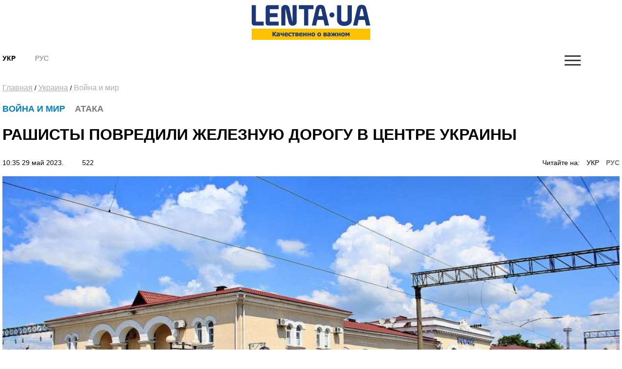

--- FILE ---
content_type: text/html; charset=UTF-8
request_url: https://amp.lenta.ua/ru/rashisty-povredili-zheleznuyu-dorogu-v-tsentre-ukrainy-139384/
body_size: 10434
content:
<!DOCTYPE html>
<html amp lang="ru">
<head>
    <meta charset="utf-8">
    <!-- Tell the browser to be responsive to screen width -->
    <meta name="viewport" content="width=device-width,minimum-scale=1,initial-scale=1">  
    <meta name="author" content="sbitsoft">
	<script async src="https://cdn.ampproject.org/v0.js"></script>
	<style amp-boilerplate>body{-webkit-animation:-amp-start 8s steps(1,end) 0s 1 normal both;-moz-animation:-amp-start 8s steps(1,end) 0s 1 normal both;-ms-animation:-amp-start 8s steps(1,end) 0s 1 normal both;animation:-amp-start 8s steps(1,end) 0s 1 normal both}@-webkit-keyframes -amp-start{from{visibility:hidden}to{visibility:visible}}@-moz-keyframes -amp-start{from{visibility:hidden}to{visibility:visible}}@-ms-keyframes -amp-start{from{visibility:hidden}to{visibility:visible}}@-o-keyframes -amp-start{from{visibility:hidden}to{visibility:visible}}@keyframes -amp-start{from{visibility:hidden}to{visibility:visible}}</style><noscript><style amp-boilerplate>body{-webkit-animation:none;-moz-animation:none;-ms-animation:none;animation:none}</style></noscript>
	<link rel="icon" type="image/png" sizes="16x16" href="/public/favicon.ico">
    <title>Война в Украине - Рашисты повредили железную дорогу в одной из центральных областей</title>
	<meta name="description" content="29 мая во время воздушной атаки по Кировоградщине обломками сбитого дрона зацепило кровлю жилого дома в Новоукраинском районе. Повреждено железнодорожное полотно. О задержках поездов в пути в УЗ пока не сообщается">
	<meta name="keywords" content="Кировоградская область, Кировоградщина, железная дорога, оккупанты, гибридная война, война, склонение к капитуляции, Новоукраинка">
	<link rel="canonical" href="https://lenta.ua/ru/rashisty-povredili-zheleznuyu-dorogu-v-tsentre-ukrainy-139384/"/>
	<style amp-custom>
	*,*::before,*::after{box-sizing:border-box}html{font-family:sans-serif;line-height:1.15;-webkit-text-size-adjust:100%;-ms-text-size-adjust:100%;-ms-overflow-style:scrollbar;-webkit-tap-highlight-color:transparent}article,aside,dialog,figcaption,figure,footer,header,hgroup,main,nav,section{display:block}body{margin:0;font-family:"Montserrat",sans-serif;font-size:14px;font-weight:400;line-height:16px;color:#000;text-align:left;background-color:#fff}[tabindex="-1"]:focus{outline:0}hr{box-sizing:content-box;height:0;overflow:visible}h1,h2,h3,h4,h5,h6{margin-top:0;margin-bottom:.5rem}p{margin-top:0;margin-bottom:1rem}abbr[title],abbr[data-original-title]{text-decoration:underline;text-decoration:underline dotted;cursor:help;border-bottom:0}address{margin-bottom:1rem;font-style:normal;line-height:inherit}ol,ul,dl{margin-top:0;margin-bottom:1rem}ol ol,ul ul,ol ul,ul ol{margin-bottom:0}dt{font-weight:700}dd{margin-bottom:.5rem;margin-left:0}blockquote{margin:0 0 1rem}dfn{font-style:italic}b,strong{font-weight:bolder}small{font-size:80%}sub,sup{position:relative;font-size:75%;line-height:0;vertical-align:baseline}sub{bottom:-.25em}sup{top:-.5em}a{color:#000;text-decoration:none;background-color:transparent;-webkit-text-decoration-skip:objects}a:hover{color:#0080c8;text-decoration:none}a:not([href]):not([tabindex]){color:inherit;text-decoration:none}a:not([href]):not([tabindex]):hover,a:not([href]):not([tabindex]):focus{color:inherit;text-decoration:none}a:not([href]):not([tabindex]):focus{outline:0}pre,code,kbd,samp{font-family:monospace,monospace;font-size:1em}pre{margin-top:0;margin-bottom:1rem;overflow:auto;-ms-overflow-style:scrollbar}figure{margin:0 0 1rem}img{vertical-align:middle;border-style:none}svg:not(:root){overflow:hidden}table{border-collapse:collapse}caption{padding-top:1rem;padding-bottom:1rem;color:#6c757d;text-align:left;caption-side:bottom}th{text-align:inherit}label{display:inline-block;margin-bottom:.5rem}button{border-radius:0}button:focus{outline:1px dotted;outline:5px auto -webkit-focus-ring-color}input,button,select,optgroup,textarea{margin:0;font-family:inherit;font-size:inherit;line-height:inherit}button,input{overflow:visible}button,select{text-transform:none}button,html [type="button"],[type="reset"],[type="submit"]{-webkit-appearance:button}button::-moz-focus-inner,[type="button"]::-moz-focus-inner,[type="reset"]::-moz-focus-inner,[type="submit"]::-moz-focus-inner{padding:0;border-style:none}input[type="radio"],input[type="checkbox"]{box-sizing:border-box;padding:0}input[type="date"],input[type="time"],input[type="datetime-local"],input[type="month"]{-webkit-appearance:listbox}textarea{overflow:auto;resize:vertical}fieldset{min-width:0;padding:0;margin:0;border:0}legend{display:block;width:100%;max-width:100%;padding:0;margin-bottom:.5rem;font-size:1.5rem;line-height:inherit;color:inherit;white-space:normal}progress{vertical-align:baseline}[type="number"]::-webkit-inner-spin-button,[type="number"]::-webkit-outer-spin-button{height:auto}[type="search"]{outline-offset:-2px;-webkit-appearance:none}[type="search"]::-webkit-search-cancel-button,[type="search"]::-webkit-search-decoration{-webkit-appearance:none}::-webkit-file-upload-button{font:inherit;-webkit-appearance:button}output{display:inline-block}summary{display:list-item;cursor:pointer}template{display:none}[hidden]{display:none}h1,h2,h3,h4,h5,h6,.h1,.h2,.h3,.h4,.h5,.h6{margin-bottom:.5rem;font-family:"Montserrat",sans-serif;font-weight:normal;line-height:1.2;color:inherit}h1,.h1{font-size:36px;line-height:135%}h2,.h2{font-size:23px;font-weight:bold;line-height:135%}h3,.h3{font-size:18px;line-height:25px;font-weight:Medium;line-height:135%}h4,.h4{font-size:18px;color:#000;font-weight:bold;text-transform:uppercase}.small-img h4,.small-img .h4{line-height:135%}h5,.h5{font-size:16px}h6,.h6{font-size:14px}hr{margin-top:1rem;margin-bottom:1rem;border:0;border-top:1px solid rgba(0,0,0,0.1)}small,.small{font-size:80%;font-weight:400}.clearfix:after{visibility:hidden;display:block;font-size:0;content:" ";clear:both;height:0}mark,.mark{padding:.2em;background-color:#fcf8e3}.main-wrapper{margin:0 auto;max-width:1500px;width:100%;position:relative;z-index:1111;background:#fff}.header ul,.footer ul.social{list-style:none;margin:0;padding:0;float:right}.sub-header ul{list-style:none;margin:15px 0 0;padding:15px 0;float:left;}.main-menu ul{list-style:none;margin:0;padding:0}.header{padding:13px 30px;font-size:11px;line-height:13px}.header li:first-child{border-left:1px solid #e7e7e7}.sub-header li{float:left;text-align:center;padding:0 40px 0 0;font-weight:bold;font-size:14px;text-transform:uppercase}.header li{border-right:1px solid #e7e7e7;float:left;text-align:center}.header li a,.footer .social li a{width:43px;display:block}.footer .social li{float:left;text-align:center}.fa-arrow-bottom{background:url(/public/img/icons/i_arrow_d.png) no-repeat left top;width:6px;height:6px}.fa-mypin{background:url(/public/img/icons/pin.png) no-repeat left top;width:14px;height:15px;vertical-align:top;margin-right:5px}.fa-mytv{background:url(/public/img/icons/video-i.png) no-repeat left top;width:31px;height:30px;vertical-align:middle}.fa-photomy{background:url(/public/img/icons/photo-i.png) no-repeat left top;width:31px;height:30px;vertical-align:middle}.lSSlideOuter .fa{position:absolute;top:40px;right:40px}.cat2{margin-left:10px}.fa-arrow-r{background:url(/public/img/icons/arrow-r.png) no-repeat left top;width:18px;height:9px}.fa-sunny{background:url(/public/img/icons/i_weather_sun.png) no-repeat left top;width:16px;height:16px;vertical-align:middle;margin-right:5px}.header .location{margin:0 15px 0 80px}.header .weather{margin:0 40px 0 0}.header .currency{margin:0 15px 0 0}.page{background:#fff}.news-content h1{font-size:32px;font-weight:bold;text-transform:uppercase;padding:20px 0}.news-content .news-time{padding-bottom:20px}.sub-header{padding:30px 30px 0}.main-menu{margin:0 30px;border-top:1px solid #b7b7b7;border-bottom:1px solid #b7b7b7}.logo{width:244px;display:inline-block;margin-right:63px;float:left}.logo img{width:100%}.search{display:block;float:left;color:#afafaf;width:430px;padding:15px 30px;margin-top:15px}.search:hover{color:#171f4d}.search .fa{font-size:17px}.search input{background:0;border:0;margin-left:0;color:#171f4d;width:345px}.search input::placeholder{color:#afafaf}.sub-header ul.social{float:right;border:0}.sub-header .today{float:left;border-left:1px solid #b7b7b7;margin:15px 0 0;padding:15px 30px;width:380px;text-align:center;text-transform:uppercase}.sub-header ul.social li{border:0;padding:0 0 0 40px}.sub-header .active a{color:#7a7b7a;font-weight:normal}.sub-header .fa{color:#3b3b3a;font-size:17px}.main-menu>ul>li{float:left;text-transform:uppercase;font-size:16px;font-weight:bold}.main-menu>ul>li>a{color:#000;padding:25px 15px 21px 15px;display:block;border-bottom:4px solid #fff}.main-menu>ul>li.active>a{border-bottom:4px solid #fdc300}.main-menu>ul>li:first-child>a{padding-left:0}.upper{text-transform:uppercase}.m-center{margin:0 auto;text-align:center}.news-item .text.fix-height{height:auto;overflow:hidden}.banner-top{text-align:center;padding:18px 30px}.banner-top div{margin:0 auto}.content{width:100%;padding:18px 30px}.content img{width:100%}.sidebar{width:300px;float:right}.left-col{width:100%;float:left}.news-item{position:relative;overflow:hidden;margin-bottom:40px}.news p{font-size:14px;color:#7a7b7a;margin-bottom:0}.news.gray{background:#ededed}.zoom{transition:transform .2s}.news-item:hover .zoom{transform:scale(1.05)}.news.full{float:left;width:48%;margin-right:4%}.news.full:nth-child(even){margin-right:0}.news-item .text.fix-height h2{text-transform:uppercase;line-height:100%;margin-bottom:10px}.news-item .text.fix-height h4.title-light{padding:15px 0 5px;margin-bottom:10px}.top-news .news-item{margin-bottom:0}.m-center.mb-2{margin-bottom:60px}.top-whith-img h2{font-size:20px;margin:0;text-transform:uppercase;padding:15px 0 18px;line-height:100%}h2.f32{margin:0 0 20px;text-transform:uppercase;font-size:32px}.photo-body p{font-size:20px;line-height:135%}.previev{background:-moz-linear-gradient(top,rgba(0,0,0,0) 0,rgba(0,0,0,0.65) 61%,rgba(0,0,0,0.65) 100%);background:-webkit-linear-gradient(top,rgba(0,0,0,0) 0,rgba(0,0,0,0.65) 61%,rgba(0,0,0,0.65) 100%);background:linear-gradient(to bottom,rgba(0,0,0,0) 0,rgba(0,0,0,0.65) 61%,rgba(0,0,0,0.65) 100%);filter:progid:DXImageTransform.Microsoft.gradient(startColorstr='#00000000',endColorstr='#a6000000',GradientType=0);z-index:1;position:absolute;width:100%;left:0;bottom:0;padding:60px 30px 35px;color:#fff}.listnews .read-more a,.news-listt-col .read-more a{display:block;text-align:center}.read-more{position:relative}.read-more i.fa-more-arrow{position:absolute;left:0;bottom:0;width:100%;height:10px;background:url(/public/img/icons/more-arrow.jpg) no-repeat center bottom}.most-reading.gray{background:#ececed;border-top:1px solid #b7b7b7;color:#7a7b7a}h4.title-light{font-weight:normal;text-transform:uppercase}.most-reading h4.title-light{padding:15px 0;margin-bottom:15px;border-bottom:1px solid #b7b7b7}.most-reading .r-item-0 .text{padding-left:20px}.previev.with-a a{padding:60px 30px 35px;display:inline-block}.previev.with-a{padding:0}.previev .category{background:#0056bd;font-size:10px;padding:7px 15px;margin-bottom:20px;display:inline-block}.previev h2{font-weight:normal;color:#fff;font-size:28px}.previev p{color:#e1e1e1;font-size:14px;line-height:21px;width:60%}.previev .views{color:#eaeaea;font-size:11px}.news-day{float:left;width:35%}.news-top{float:right;width:62%;margin-left:3%}.news{padding:15px 20px;border-top:1px solid #b7b7b7;color:#b7b7b7;font-size:14px}.news .news-time{padding-top:60px}.news.small-img{padding:0 0 20px;position:relative}.news.small-img .news-time{position:absolute;bottom:20px}.news.full .news-time{padding-top:20px}.news.full{padding-left:0}.news.full p.lead{color:#000;font-size:16px;line-height:135%}.news.full h4{margin-bottom:20px}.news.small-img:last-child{border-bottom:0}.top-whith-img .news-item{float:left;width:47%}.top-whith-img .news-item:first-child{margin-right:6%}.most-reading .news-item{float:left;width:100%;margin-left:0%}.most-reading .news-item:first-child{margin-left:0}.category.orange{background:#f75611}.small-img .img{float:left;width:48%;margin-right:4%}.small-img .text{float:left;width:48%;padding-top:20px}.read-more{padding:15px 0}.read-more a{color:#000;padding:10px 30px;display:inline-block;font-size:14px;border:1px solid #b7b7b7;text-transform:uppercase;font-weight:bold}.listnews{margin-bottom:20px}.polls{border:7px solid #fdc300;margin-bottom:20px}.polls .read-more{text-align:center}.polls-body{padding:20px 30px 0}.border-div{position:relative;height:4px}.banner{margin-bottom:20px}h2.title-light{font-size:22px;font-weight:normal;text-transform:uppercase}.footer{padding:30px 0;margin:0 30px 30px}.footer ul{list-style:none;padding:0}.logo-div{float:left;width:auto;max-width:280px;margin-right:30px}.logo-div p{font-size:9px;color:#171f4d;line-height:16px}.logo-div p b{font-size:10px;color:#171f4d;line-height:12px}.logo-div .logo{margin-bottom:10px}.cats-col{float:left;margin-right:40px;max-width:210px}.cats-col li{font-size:16px;line-height:24px;color:#171f4d}.cats-col li a{color:#171f4d}.cats-col li.top{font-size:18px;line-height:25px;font-weight:bold;margin-bottom:10px}.footer{border-top:1px solid #b7b7b7;border-bottom:1px solid #b7b7b7}.news-listt-col{float:left;width:340px}.news-content{float:right;width:calc(100% - 370px)}.breadcrumbs a{font-size:16px;line-height:22px;color:#afafaf;text-decoration:underline}.breadcrumbs a:hover,.breadcrumbs a.active{text-decoration:none}.breadcrumbs{padding-bottom:20px}.news-body h4{font-size:20px;line-height:34px;font-weight:700}.news-body a{color:#478ccb;text-decoration:underline}.news-body figcaption{font-size:13px;color:#000;font-style:italic}.news-body{padding:0 20px}.sub-footer{margin:0 30px 30px}.blue-box{background:#00408b;color:#fff}.blue-box a{color:#fff}.blue-box .box-text{width:100%}.blue-box .box-text-div{padding:20px 30px}.blue-box .category{font-size:22px;text-transform:uppercase}.blue-box h2{font-size:23px;font-weight:bold;text-transform:uppercase;color:#fff;padding:15px 0}.blue-box p{font-size:16px;margin-bottom:15px}.blue-box .news-time{color:#99b3d1}.blue-box .box-img{width:100%}.sub-footer .social{list-style:none;padding:0;float:left;border:0;width:280px;margin:0 30px 0 0}.sub-footer .social li{border:0;padding-right:30px}.news-body p{font-size:16px;line-height:27px}.news-body ol{padding-left:15px;list-style:none;counter-reset:li;font-size:16px;line-height:41px}.news-body ol li::before{content:counter(li);color:#0056bd;display:inline-block;width:1em;margin-left:-1em}.news-body ol li{counter-increment:li}.news-body ol>li{font-weight:700}.news-body ol ol>li{font-weight:400}.news-body ul{padding-left:15px;list-style:none;font-size:16px;line-height:41px}.news-body ul li::before{content:"•";color:#0056bd;display:inline-block;font-size:40px;vertical-align:middle;width:.5em;margin-left:-0.3em}.news-body table th{border-top:1px solid #f2f2f2;color:#0056bd;font-size:16px;font-weight:700}.news-body table th,.news-body table td{border-bottom:1px solid #f2f2f2;padding:20px;font-size:14px}.news-body table{width:100%}.news-body tr:nth-child(even){background:#f2f2f2}.sub-menu-img{position:relative;float:left}.sub-menu-img .news-time{position:absolute;bottom:0}.video-container{position:relative;width:100%;height:0;padding-bottom:56.25%}.ifr-video{position:absolute;top:0;left:0;width:100%;height:100%}.previev a{color:#fff}.no-img{padding:0 20px}.lSSlideOuter{margin-bottom:20px}.lSSlideOuter li{position:relative}.lSSlideOuter li span{position:absolute;left:0;bottom:0;font-size:13px;color:#fff;padding:20px}.photo-body{padding:20px 0;border-bottom:1px solid #f2f2f2;margin-bottom:20px}.sidebar .lSPrev{background:url(/public/img/icons/prev.png) no-repeat left top;top:95%;left:15px}.lSSlideOuter .lSPager.lSpg{position:absolute;left:0;top:89%;z-index:11111;width:100%}.lSSlideOuter .lSPager.lSpg>li:hover a,.lSSlideOuter .lSPager.lSpg>li.active a{background-color:#fff}.lSSlideOuter .lSPager.lSpg>li a{background:#afb0b0}.sidebar .lSNext{background:url(/public/img/icons/next.png) no-repeat right top;top:95%;right:15px}.sidebar .lSPrev,.sidebar .lSNext{width:12px;height:18px}.sidebar .lSPrev:hover{background-position:left bottom}.sidebar .lSNext:hover{background-position:right bottom}.sidebar .lSSlideOuter li span.head{font-size:16px;padding:0 20px 20px 40px;bottom:40px;font-weight:bold;text-transform:uppercase}.sidebar .lSSlideOuter li span.previev{height:100%}.sidebar .lSSlideOuter li span i{margin-left:-24px}.sidebar .lSSlideOuter li span.time{color:#FFF;font-size:13px;position:static;padding:0}.header .other{text-transform:uppercase}.page-404{text-align:center;padding-bottom:20px}.page-404 h1{font-size:200px;color:#171f4d}.page-404 h2{font-size:25px;color:#000}.page-404 h4{font-size:16px;color:#000}.page-404 p{font-size:15px}.page-404 a{color:#478ccb}.page-404 a span{text-decoration:underline}.page-404 a:hover span{text-decoration:none}a.read_more{color:#478ccb;font-size:14px}.tags{padding:20px}.tags a{color:#478ccb;font-size:14px;text-decoration:underline}.tags a:hover{text-decoration:none}h3.anonce{font-size:20px;color:#000;line-height:34px;font-weight:700;padding:0 20px}.news-content .news-item.main{margin:0 10px 40px}.no-img.photo-content{padding:0 0 0 30px}.read-more-box{border-top:1px solid #b7b7b7}.read-more-box .news{float:left;width:32%;margin-left:2%;height:170px;overflow:hidden;padding-top:20px;border:0}.read-more-box .news.no-m{margin-left:0}.read-more-box .news .news-time{padding-top:30px}.bor-t{border-top:1px solid #f2f2f2}.read-more-all-box{padding:20px 0}.most-reading .main_img{display:none}.fa-arrow-bottom-b{background:url(/public/img/icons/i_arrow_d1.png) no-repeat left top;width:8px;height:5px}.m3{margin:3px}.main-menu{position:relative}.main-menu li a:hover,.main-menu li a.active{font-weight:bold;color:#000}.menu-sub-hover{display:none}.menu-sub-hover .previev p{width:100%}.menu-sub-hover.active{display:block}.main-menu>ul>li:hover{background:#e9e9e9}.main-menu>ul>li:hover a{border-bottom:4px solid #e9e9e9}.main-menu>ul li .sub-menu{display:none;position:absolute;left:0;width:100%;top:65px;-webkit-box-shadow:5px 5px 5px -2px rgba(0,0,0,0.32);box-shadow:5px 5px 5px -2px rgba(0,0,0,0.32);padding:30px;border-top:1px solid #b7b7b7;min-height:300px;z-index:1000;background:#e9e9e9}.main-menu>ul li:hover .sub-menu{display:block}.main-menu>ul li .sub-menu .new-img{float:left;width:335px;padding-right:30px}.main-menu>ul li .sub-menu .news-text{float:left;width:300px;padding-right:30px}.main-menu>ul li .sub-menu .news-text h2{font-size:18px;font-weight:bold;color:#000}.catery-info{color:#0080c8;font-size:18px;font-weight:bold;text-transform:uppercase;line-height:135%}.catery-info .cat2{color:#7a7b7a}.main-menu>ul li .sub-menu .sub-menu-list{width:180px;float:left;padding-right:30px}.main-menu>ul li .sub-menu .sub-menu-list li a.toptheme{font-size:18px;line-height:42px;text-transform:none;font-weight:bold}.main-menu>ul li .sub-menu .sub-menu-list li a{font-size:16px;line-height:39px;text-transform:none;font-weight:normal}.main-menu>ul li .sub-menu .sub-menu-list li{border-bottom:1px solid #b7b7b7}.main-menu>ul li .sub-menu .sub-menu-list li:last-child,.main-menu>ul li .sub-menu .sub-menu-list li:first-child{border-bottom:0}.main-menu>ul li .sub-menu .news-time{padding-top:55px;font-weight:normal;font-size:14px}.news-time .views{margin-left:30px}div.border-line{width:90px;height:4px;position:absolute;left:0;top:0;background:#fdc300}.sub-menu-top h2{font-size:18px;font-weight:bold;color:#000;text-transform:uppercase}.main-menu>ul li .sub-menu .sub-menu-img .category{color:#0080c8}.main-menu>ul li .sub-menu .sub-menu-img img{width:100%}.main-menu>ul li .sub-menu .sub-menu-img .news-item{margin:0;text-transform:none}.main-menu>ul li .sub-menu .sub-menu-img .news-item h2{font-size:20px}.main-menu>ul li .sub-menu .sub-menu-img .news-item p{font-size:14px}.main-menu>ul li .sub-menu .sub-menu-top{width:450px;float:left;text-transform:none}.main-menu>ul li .sub-menu .sub-menu-top h4{font-size:16px;color:#000;font-weight:normal}.main-menu>ul li .sub-menu .sub-menu-top h4 a{font-weight:normal}.main-menu>ul li .sub-menu .sub-menu-top p{font-size:16px;color:#868786;font-weight:normal}.main-menu>ul li .sub-menu .sub-menu-top .news{padding:0 0 15px;font-size:16px;border:0}.previev .category.orange{background:#f75611}.dpb{display:block}.fa-menu-icon{display:none;margin-top:2px}.menu-icon-close{display:none}.fa-menu-icon.showing{float:right;background:url(/public/img/icons/mob-menu2.png) no-repeat left top;width:33px;height:21px}.fa-menu-icon.closing{float:right;background:url(/public/img/icons/menu-icon-close.png) no-repeat left top;width:19px;height:14px}.fa-menu-icon{background:url(/public/img/icons/menu-icon-close.png) no-repeat left top;width:19px;height:14px}.sub-menu-m{display:none;background:#fff none repeat scroll 0 0;position:absolute;right:38px;top:89px;width:300px;z-index:1000;box-shadow:5px 5px 5px -2px rgba(0,0,0,0.32);border:1px solid #eee}.sub-menu-m ul{float:none}.sub-menu-m ul li{line-height:36px;width:100%;text-align:left}.sub-menu-m li a.mt{text-transform:uppercase;font-size:13px;color:#000}.sub-menu-m li a{text-transform:none;font-size:11px;color:grey}.relative{position:relative}.sm-l{width:50%;float:left;padding:10px}.sm-r{width:50%;float:left;padding:10px}.searchshow{display:none}.main-news .mid_img{display:none}.mob-footer{display:none}.bymobile,.sidebar-reading{display:none}.most-reading .news-item:first-child,.most-reading .news-item.item-1{margin-left:0}blockquote{padding:0 0 0 40px;border-left:7px solid #fdc300;font-weight:bold}.social ul{list-style:none;padding:0;margin:0;float:right}.social li{float:left;padding:0 15px}.social li:last-child{border:0}.social li img{width:auto}.social{margin:20px;padding:20px;border:7px solid #fdc300}.social span{font-size:20px;font-weight:bold}.poll{padding:20px 0;border-bottom:1px solid #f2f2f2}.poll h4{font-size:16px;font-weight:bold}.poll .data{color:#afafaf;font-size:11px;line-height:14px}.poll-el{padding-top:15px}.poll-el p{font-size:14px;line-height:20px}.poll-el p span{color:#43af55;margin-right:20px}.poll-el .bar-bg{height:2px;width:100%;background:#f2f2f2}.poll-el .bar-status{height:2px;background:#43af55}.poll-body .container{display:block;position:relative;padding-left:35px;margin-bottom:12px;cursor:pointer;font-size:14px;-webkit-user-select:none;-moz-user-select:none;-ms-user-select:none;user-select:none}.poll-body .container input{position:absolute;opacity:0;cursor:pointer}.poll-body .checkmark{position:absolute;top:0;left:0;height:16px;width:16px;background-color:#eee;border-radius:50%}.poll-body .container:hover input ~ .checkmark{background-color:#ccc}.poll-body .container input:checked ~ .checkmark{background-color:#2196f3}.poll-body .checkmark:after{content:"";position:absolute;display:none}.poll-body .container input:checked ~ .checkmark:after{display:block}.poll-thank .mdi-check-circle-outline{color:#43af55}.image-style-align-left{float:left;width:50%;margin-right:3%}.image-style-align-right{float:right;width:50%;margin-left:3%}.polls-close{float:right}.polls-body h3{font-size:16px;font-weight:500;line-height:22px}.polls-body h3.is-poll{font-size:14px;font-weight:normal;line-height:19px}.header li{font-size:16px}.footer .social li{padding:0}.reading_on{float:right}.reading_on a{margin-left:10px}.reading_on a.active{color:#777;font-weight:bold}.lSSlideOuter,.sidebar{position:relative}.dosie{font-size:10px;color:#fff;padding:2px 5px;background:#ca2f24;margin-right:5px;font-weight:normal}

.news-body p{text-align:left}.sub-header{padding:10px 5px}.sub-menu-m{top:138px}.search{top:138px}.news-content .news-item.main{margin:0 0 20px}.news-body,h3.anonce{padding:0}.read-more-box .news.no-m{padding-bottom:0}.read-more-box .news.small-img .news-time{padding:0}.news.full{width:100%;margin:0}.footer{padding:10px 0;margin:0 5px 10px}.content{padding:10px 5px}.main-wrapper{max-width:100%}.sub-header .logo{float:none;display:block;margin:0 auto}.small-img .img{float:left;width:100%;margin-right:0}.small-img .text{float:left;width:100%;padding-top:20px}.cats-col{width:43%}.logo-div{display:block;margin:0 auto;float:none}.read-more-all-box{display:none}.read-more-all-box.for-mobile{display:block}.news.small-img .news-time{position:static}
.sub-header .hide.mob-menu {
    display: block;
    float: right;
}
.search {
    position: absolute;
	display:none;
    z-index: 11111;
    background: 
    #fff;
}
.fa-menu-icon {display: block;}
.searchshow {

    cursor: pointer;
    display: block;

}
.blue-box p {

    font-size: 14px;

}
.blue-box h2 {

    font-size: 19px;
    margin: 0;

}
.news-top {

    float: right;
    width: 100%;
    margin-left: 0;

}
.news-day {

    float: left;
    width: 100%;

}
.news-content{
	float:left;
	width:100%;
}
@media screen and (max-width:320px){.main-wrapper{max-width:320px}.reading_on{float:left}.catery-info .cat2{display:block}.news.small-img .news-time{position:static}}
.news-tochka{padding: 0 10px 10px;}
.news-tochka .img{float: left;width: 40px;margin-right: 10px;}
.news-tochka .text-small{font-size: 10px; font-weight: bold;}

	</style>   

<script async custom-element="amp-form" src="https://cdn.ampproject.org/v0/amp-form-0.1.js"></script>	
<script async custom-element="amp-auto-ads"
        src="https://cdn.ampproject.org/v0/amp-auto-ads-0.1.js">
</script>
<script async custom-element="amp-ad" src="https://cdn.ampproject.org/v0/amp-ad-0.1.js"></script>
<script async custom-element="amp-analytics" src="https://cdn.ampproject.org/v0/amp-analytics-0.1.js"></script>
</head>
<body class="fixed-layout">
	<amp-auto-ads type="adsense"
        data-ad-client="ca-pub-9753172864856563">
	</amp-auto-ads>
    <div class="main-wrapper">
		<div class="page">
			<div class="sub-header clearfix relative">
				<a class="logo" href="/ru/">
					<amp-img alt="Lenta UA" height="72" width="244" src="/public/img/logo_ru.jpg" layout="responsive"></amp-img>
				</a>
				<ul>
											<li><a href="/rashisti-poshkodili-zaliznitsyu-u-tsentri-ukrayini-139384/">Укр</a></li>
						<li class="active"><a href="/">Рус</a></li>
									</ul>
				<form class="search" action="/search/" action-xhr="/search/" target="_top" >
					<label><input type="text" name="q" placeholder=""> <i class="fa fa-search"></i></label>
				</form>
				<ul class="mob-menu hide">
					<li ><i class="fa fa-search searchshow shows"></i></li>
					<li ><a href="#" class="fa fa-menu-icon showing "></a>
						<div class="sub-menu-m">
		
	<div class="sm-l">
		<ul>
			<li><a href="/ru//ru/rashisty-povredili-zheleznuyu-dorogu-v-tsentre-ukrainy-139384//" class="mt">Новости</a></li>
					</ul>		
	</div>
</div>					</li>
				</ul>
			</div><div class="content clearfix">
	<div class="breadcrumbs">
		<a href="/ru/">Главная</a> /
					<a href="/ru/ukraina/">Украина</a> /
				<a class="active" href="/ru/ukraina/voyna-i-mir/">Война и мир</a>
	</div>
	<div class="left-col">
		<div class="clearfix">			
			<div class="news-content">
				<div class="news-item main">					
					<div class="text"> 
						<div class="catery-info">
							<span class="category">Война и мир</span>
							<span class="cat2"><i class="fa fa-mypin"></i>атака</span>						</div>
						<h1>Рашисты повредили железную дорогу в центре Украины</h1>						
						<div class="news-time">
							10:35 29 май 2023. 
							<span class="views"><i class="mdi mdi-eye"></i>&nbsp;522</span>
														<span class="reading_on">Читайте на: 
															<a href="/rashisti-poshkodili-zaliznitsyu-u-tsentri-ukrayini-139384/">УКР</a>
								<a class="active" href="/ru/rashisty-povredili-zheleznuyu-dorogu-v-tsentre-ukrainy-139384/">РУС</a>
														</span>
												</div>
						
					</div>
										<div class="img">
						<amp-img alt="" height="180" width="320" src="//lenta.ua/storage/23/00/19/20/890_450_64745851d160e.jpg" layout="responsive"></amp-img>
					</div>
										
				</div>	
				<h3 class="anonce">Обломки сбитого дрона повредили дом и железнодорожные рельсы. О задержке поездов пока не сообщается.</h3>
				<div class="news-body clearfix"> 
										<p>В Кировоградской области в Новоукраинском районе украинские воздушные силы средствами ПВО <a href="https://lenta.ua/ru/kiev-i-ryad-oblastey-v-pyatnadtsatyy-raz-podverglis-massirovannomu-udaru-raket-i-dronov-sbito-67-tseley-139380/" target="_blank">во время массированной воздушной атаки в ночь на 29 мая</a> сбили вражеский дрон. Об этом <a href="https://t.me/kirovogradskaODA/5524" target="_blank">сообщил</a> начальник Кировоградской ОВА<strong> Андрей Райкович</strong> в Telegram.</p><p>"Очередная массированная атака российского агрессора не обошла Кировоградщину. Обломками сбитого дрона зацепило кровлю жилого дома в Новоукраинском районе. Повреждено железнодорожное полотно. Обошлось без погибших и травмированных", - сказано в сообщении.</p><p>Напомним, в ночь на 29 мая российские террористические войска нанесли ряд воздушных ударов по Хмельнитчине. Попали <a href="https://lenta.ua/ru/stali-izvestny-podrobnosti-ataki-vraga-po-voennomu-aerodromu-v-hmelnitskoy-oblasti-139382/" target="_blank">по военному аэродрому</a>. Выведены из строя пять летательных аппаратов. Службы занимаются восстановлением ВПП</p><p>Информация о пострадавших уточняется.</p><p>Фото: <a href="https://uk.wikipedia.org/wiki/%D0%9F%D0%BE%D0%BC%D1%96%D1%87%D0%BD%D0%B0_%28%D1%81%D1%82%D0%B0%D0%BD%D1%86%D1%96%D1%8F%29#/media/%D0%A4%D0%B0%D0%B9%D0%BB:%D0%97%D0%B0%D0%BB%D1%96%D0%B7%D0%BD%D0%B8%D1%87%D0%BD%D0%B0_%D1%81%D1%82%D0%B0%D0%BD%D1%86%D1%96%D1%8F_%D0%9F%D0%BE%D0%BC%D1%96%D1%87%D0%BD%D0%B0.jpg" target="_blank">wikimedia</a></p>				</div>
								
								<div class="content-roll">
										<div id='admixer_41c49bbd142d4c63906c909f02300a27_zone_26360_sect_8330_site_6977'></div>
					<script type='text/javascript'>
						admixerML.fn.push(function() {
					admixerML.display('admixer_41c49bbd142d4c63906c909f02300a27_zone_26360_sect_8330_site_6977');
					});
					</script>
									</div>
			</div>
			<div class="news-listt-col">
					<h2 class="title-light">Новости</h2>
	<div class="border-div"><div class="border-line"></div></div>
			<div class="news ">								
		<h4><a href="/ru/chernigovskie-nalogoviki-vymogali-vzyatki-u-biznesmenov-187429/">Черниговские налоговики вымогали взятки у бизнесменов</a></h4>
		<p class="clearfix">07:23 25 янв 2026.</p>
	</div>
		<div class="news ">								
		<h4><a href="/ru/retsidivist-po-zakazu-rf-zanimalsya-podzhogami-v-harkovskoy-oblasti-187421/">Рецидивист по заказу РФ занимался поджогами в Харьковской области</a></h4>
		<p class="clearfix">05:26 25 янв 2026.</p>
	</div>
		<div class="news ">								
		<h4><a href="/ru/na-kievshchine-rabotayut-bolee-4-tysyach-generatorov-187412/">На Киевщине работают более 4 тысяч генераторов</a></h4>
		<p class="clearfix">03:30 25 янв 2026.</p>
	</div>
		<div class="news ">								
		<h4><a href="/ru/ukraintsy-stali-menshe-razvoditsya-187414/">Украинцы стали меньше разводиться</a></h4>
		<p class="clearfix">01:15 25 янв 2026.</p>
	</div>
		<div class="news ">								
		<h4><a href="/ru/rossiyskie-okkupanty-unichtozhayut-energetiku-donetskoy-oblasti-187411/">Российские оккупанты уничтожают энергетику Донецкой области</a></h4>
		<p class="clearfix">23:15 24 янв 2026.</p>
	</div>
		<div class="news ">								
		<h4><a href="/ru/v-treh-regionah-ukrainy-muzhchiny-zaplatili-bolee-40-tysyach-za-uklonenie-ot-mobilizatsii-187428/">В трех регионах Украины мужчины заплатили более $40 тысяч за уклонение от мобилизации</a></h4>
		<p class="clearfix">22:22 24 янв 2026.</p>
	</div>
		<div class="news ">								
		<h4><a href="/ru/meloni-hochet-chtoby-tramp-poluchil-nobelevskuyu-premiyu-187432/">Мелони хочет, чтобы Трамп получил Нобелевскую премию</a></h4>
		<p class="clearfix">21:15 24 янв 2026.</p>
	</div>
		<div class="news ">								
		<h4><a href="/ru/stalo-izvestno-skolko-oreshnikov-est-u-rf-187441/">Стало известно, сколько «Орешников» есть у РФ</a></h4>
		<p class="clearfix">20:10 24 янв 2026.</p>
	</div>
		<div class="news ">								
		<h4><a href="/ru/ukraina-pereshla-v-nastuplenie-orban-187439/">Украина перешла в наступление, - Орбан</a></h4>
		<p class="clearfix">19:12 24 янв 2026.</p>
	</div>
		<div class="news ">								
		<h4><a href="/ru/osveshchenie-parkov-i-skverov-ogranichat-v-kieve-187425/">Освещение парков и скверов ограничат в Киеве</a></h4>
		<p class="clearfix">18:17 24 янв 2026.</p>
	</div>
		<div class="news ">								
		<h4><a href="/ru/ssha-sokrashchayut-podderzhku-soyuznikov-187434/">США сокращают поддержку союзников</a></h4>
		<p class="clearfix">17:50 24 янв 2026.</p>
	</div>
								
					
			<div class="read-more"><a href="/ru//ru/rashisty-povredili-zheleznuyu-dorogu-v-tsentre-ukrainy-139384//">Больше новостей дня</a><i class="fa fa-more-arrow"></i></div>	
			</div>
		</div>
		
		<div class="read-more-all-box">
		<h2 class="title-light">Читайте также:</h2>
		<div class="border-div"><div class="border-line"></div></div>
		<div class="read-more-box clearfix">
						<div class="news small-img no-m">
					<div class="catery-info">Война и мир</div>
					<h4><a href="/ru/nad-kirovogradshchinoy-sily-pvo-sbili-krylatuyu-raketu-122996/">Над Кировоградщиной силы ПВО сбили крылатую ракету</a></h4>
					<div class="news-time">
						11:13 29 июл 2022. 
						<span class="views"><i class="mdi mdi-eye"></i>&nbsp;573</span>
					</div>
				</div>
							<div class="news small-img ">
					<div class="catery-info">Война и мир</div>
					<h4><a href="/ru/eks-general-nato-nazval-edinstvennyy-put-dlya-ukrainy-pobedit-rossiyu-120027/">Экс-генерал НАТО назвал единственный путь для Украины победить Россию</a></h4>
					<div class="news-time">
						12:26 26 май 2022. 
						<span class="views"><i class="mdi mdi-eye"></i>&nbsp;1609</span>
					</div>
				</div>
							<div class="news small-img ">
					<div class="catery-info">Харьков</div>
					<h4><a href="/ru/retsidivist-po-zakazu-rf-zanimalsya-podzhogami-v-harkovskoy-oblasti-187421/">Рецидивист по заказу РФ занимался поджогами в Харьковской области</a></h4>
					<div class="news-time">
						05:26 25 янв 2026. 
						<span class="views"><i class="mdi mdi-eye"></i>&nbsp;44</span>
					</div>
				</div>
							<div class="news small-img no-m">
					<div class="catery-info">Киев</div>
					<h4><a href="/ru/na-kievshchine-rabotayut-bolee-4-tysyach-generatorov-187412/">На Киевщине работают более 4 тысяч генераторов</a></h4>
					<div class="news-time">
						03:30 25 янв 2026. 
						<span class="views"><i class="mdi mdi-eye"></i>&nbsp;46</span>
					</div>
				</div>
							<div class="news small-img ">
					<div class="catery-info">Донбасс</div>
					<h4><a href="/ru/rossiyskie-okkupanty-unichtozhayut-energetiku-donetskoy-oblasti-187411/">Российские оккупанты уничтожают энергетику Донецкой области</a></h4>
					<div class="news-time">
						23:15 24 янв 2026. 
						<span class="views"><i class="mdi mdi-eye"></i>&nbsp;36</span>
					</div>
				</div>
							<div class="news small-img ">
					<div class="catery-info">Политика</div>
					<h4><a href="/ru/meloni-hochet-chtoby-tramp-poluchil-nobelevskuyu-premiyu-187432/">Мелони хочет, чтобы Трамп получил Нобелевскую премию</a></h4>
					<div class="news-time">
						21:15 24 янв 2026. 
						<span class="views"><i class="mdi mdi-eye"></i>&nbsp;84</span>
					</div>
				</div>
					</div>
		</div>
	</div>
</div>
</div>
	<div class="footer clearfix">
		<div class="logo-div">
			<a class="logo" href="/ru/">
				<amp-img alt="Lenta UA" height="72" width="244" src="/public/img/logo_ru.jpg" layout="responsive"></amp-img>
			</a>				
		</div>
				
			<ul class="cats-col">
				<li class="top"><a href="/ru//ru/rashisty-povredili-zheleznuyu-dorogu-v-tsentre-ukrainy-139384//">Новости</a></li>
							</ul>
			<ul class="cats-col">
				<li class="top"><a href="/ru/photo/">Фото</a></li>
				<li class="top"><a href="/ru/video/">Видео</a></li>
				<li class="top"><a href="/ru/about/">О нас</a></li>
				<li class="top"><a href="/ru/privacy/">Правила использования материалов</a></li>
			</ul>						
		</div>
		<div class="sub-footer">			
			<p>Использование материалов сайта разрешается только при условии ссылки на Lenta.UA (для интернет-изданий - гиперссылки, открытой для индексации).</p>
		</div>
	</div>	
	
	<amp-analytics type="gtag" data-credentials="include">
	<script type="application/json">
	{
	  "vars" : {
		"gtag_id": "UA-130216736-1",
		"config" : {
		  "UA-130216736-1": { "groups": "default" }
		}
	  }
	}
	</script>
	</amp-analytics>

</body>
</html>	